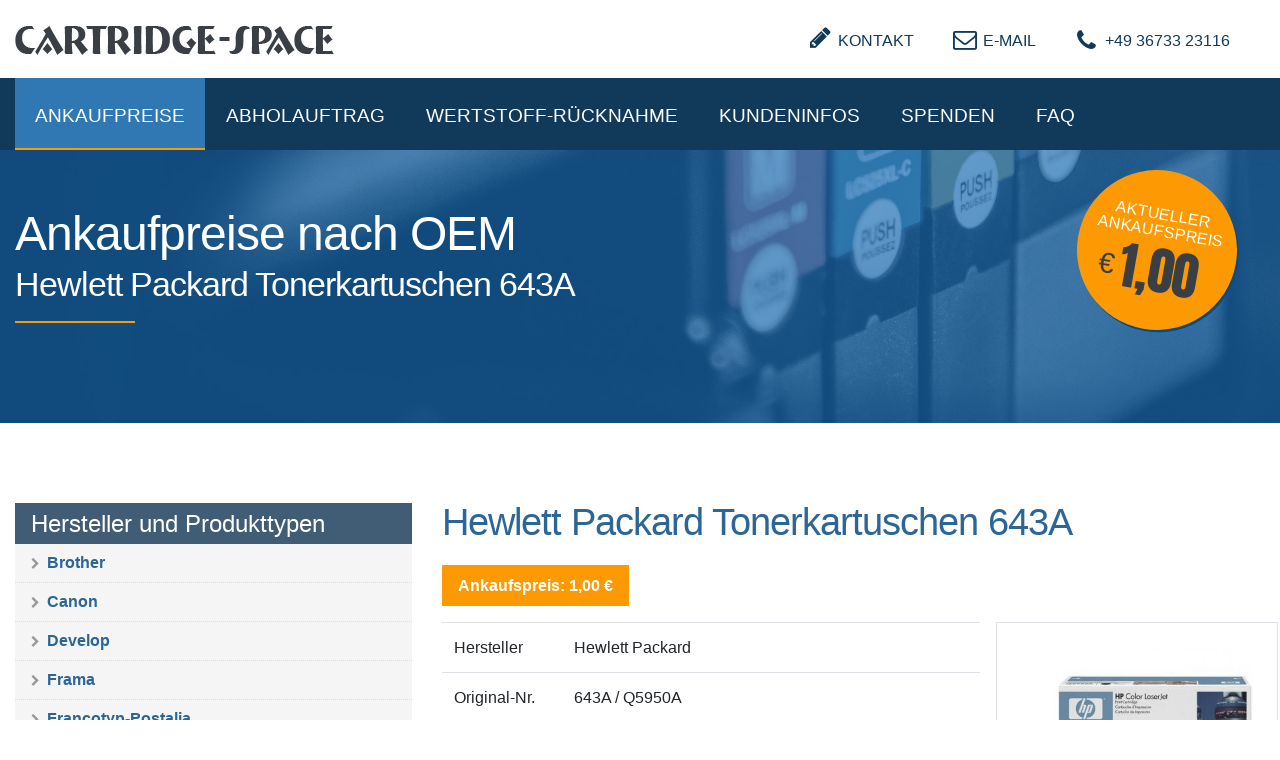

--- FILE ---
content_type: text/html; charset=UTF-8
request_url: https://www.cartridge-space.de/de/ankauf-preise/Hewlett%20Packard/Tonerkartuschen/q5950a.html
body_size: 8114
content:
<!DOCTYPE html>
<html lang="de">
<head>
<meta charset="UTF-8">
<title>Ankauf Hewlett Packard Tonerkartuschen - 643A Q5950A</title>
<base href="https://www.cartridge-space.de/">
<meta name="robots" content="index,follow">
<meta name="description" content="TOP-Ankaufspreise für Tonerkartuschen 643A Q5950A von
Hewlett Packard - Ankauf und Entsorgung von leeren Hewlett Packard Druckerpatronen">
<meta name="keywords" content="">
<meta name="publisher" content="Cartridge Space GmbH">
<meta name="copyright" content="Cartridge Space GmbH">
<meta name="author" content="KRiPPS medien - Internetagentur | Saalfeld">
<!-- ******************************************************** -->
<!-- ***                  KRiPPS medien			          *** -->
<!-- ***           Internetagentur | Saalfeld             *** -->
<!-- ***                  	                              *** -->
<!-- ***                  0151  17819771                  *** -->
<!-- ***       info@kripps.de   |   www.kripps.de         *** -->
<!-- ******************************************************** -->
<script type="text/plain" data-usercentrics="Google Analytics" async src="https://www.googletagmanager.com/gtag/js?id=UA-3397669-1"></script>
<!-- Google tag (gtag.js) -->
<script async src="https://www.googletagmanager.com/gtag/js?id=AW-16552177014"></script>
<script>window.dataLayer=window.dataLayer||[];function gtag(){dataLayer.push(arguments)}gtag('js',new Date());gtag('config','AW-16552177014')</script>
<meta name="viewport" content="width=device-width,initial-scale=1.0">
<link rel="stylesheet" href="assets/css/mmenu.css,columns.css,swipe.min.css,tablesorter.min.css,colorbox...-8a5e7c5b.css"><script src="assets/js/jquery.min.js,mmenu.js,contao-speed-bundle.js-45004f31.js"></script><script src="/system/modules/catalog-manager/assets/awesomplete/awesomplete.min.js"></script><script src="/system/modules/catalog-manager/assets/awesomplete/awesomplete.setup.frontend.js"></script><link href="/system/modules/catalog-manager/assets/awesomplete/awesomplete.css" rel="stylesheet" type="text/css"><script src="/files/kripps_theme/js/popper.min.js"></script>
<script src="/files/kripps_theme/js/bootstrap.min.js"></script>
<script>document.addEventListener("touchstart",function(){},!0)</script>
<!--[if lt IE 9]><script src="assets/html5shiv//html5shiv-printshiv.min.js"></script><![endif]-->
<!-- Matomo -->
<script>var _paq=window._paq=window._paq||[];_paq.push(['trackPageView']);_paq.push(['enableLinkTracking']);(function(){var u="https://analyse.kripps.de/";_paq.push(['setTrackerUrl',u+'matomo.php']);_paq.push(['setSiteId','39']);var d=document,g=d.createElement('script'),s=d.getElementsByTagName('script')[0];g.async=!0;g.src=u+'matomo.js';s.parentNode.insertBefore(g,s)})()</script>
<!-- End Matomo Code -->
<script src="https://cloud.ccm19.de/app.js?apiKey=29651d25bed8e7135192f6ff309272db62b1d24341544d73&amp;domain=693aa655eee295656e0b5d93" referrerpolicy="origin"></script>
</head>
<body id="top" class="mac chrome blink ch131" itemscope itemtype="http://schema.org/WebPage">
<div id="wrapper">
<header id="header">
<div class="inside">
<div class="header-navi style3 fixed-top-off">
<div class="topbar d-none d-md-block position-fixed">
<div class="ce_text contact block">
<ul>
<li><a href="de/kontakt.html"><em class="fa fa-pencil">&nbsp;</em><span class="link">Kontakt</span></a></li>
<li><a href="&#109;&#97;&#105;&#108;&#116;&#111;&#58;&#105;&#x6E;&#102;&#x6F;&#64;&#x63;&#97;&#x72;&#116;&#x72;&#105;&#x64;&#103;&#x65;&#45;&#x73;&#112;&#x61;&#99;&#x65;&#46;&#x64;&#101;"><em class="fa fa-envelope-o">&nbsp;</em><span class="link">E-Mail</span></a></li>
<li><a href="tel:+4903673323116"><em class="fa fa-phone">&nbsp;</em><span class="link">+49 36733 23116</span></a></li>
</ul>
</div>
</div>
<div class="container-xl">
<div class="row">
<div class="col-md-5">
<div class="ce_image logo block">
<figure class="image_container">
<a href="de/" title="Startseite von Cartridge-Space GmbH">
<img class="img-responsive" src="files/content/images/logo/logo_black.png" width="319" height="38" alt="Logo Cartridge-Space GmbH">
</a>
</figure>
</div>
</div>
</div>
</div>
<div class="navi-wrapper">
<div class="container-xl">
<div class="row">
<div class="col-md-12">
<!-- indexer::stop -->
<nav class="mod_navigation mainnavi block">
<a href="de/ankauf-preise/Hewlett%20Packard/Tonerkartuschen/q5950a.html#skipNavigation240" class="invisible">Navigation überspringen</a>
<ul class="level_1">
<li class="submenu trail first"><a href="de/ankauf-toner-tinte/ankaufpreise-tabelle.html" title="Ankaufpreise" class="submenu trail first" aria-haspopup="true">Ankaufpreise</a>
<ul class="level_2">
<li class="sibling first"><a href="de/ankauf-toner-tinte/ankaufpreise-tabelle.html" title="Ankaufspreise für Druckerpatronen und Tonerkartuschen" class="sibling first">Ankaufpreise</a></li>
<li class="trail sibling"><a href="de/ankauf-preise.html" title="Ankauf   -  " class="trail sibling">Ankaufpreise suchen</a></li>
<li class="sibling"><a href="de/ankauf-preise-hersteller.html" title="Ankauf von Tonerkartuschen und Druckerpatronen nach Hersteller" class="sibling">Ankauf nach Hersteller</a></li>
<li class="sibling last"><a href="de/ankauf-druckerpatronen/abholauftrag.html" title="Abholauftrag" class="sibling last">Abholauftrag</a></li>
</ul>
</li>
<li class="submenu"><a href="de/ankauf-druckerpatronen/abholauftrag.html" title="Abholauftrag" class="submenu" aria-haspopup="true">Abholauftrag</a>
<ul class="level_2">
<li class="first"><a href="de/ankauf-druckerpatronen/abholauftrag.html" title="Abholauftrag für Ihre leeren Tonerkartuschen und Tintenpatronen" class="first">Abholauftrag</a></li>
<li><a href="de/sammelboxen/richtig-verpacken.html" title="Leere Toner, Tinten? Tipps für maximale Vergütung">Richtig verpacken</a></li>
<li><a href="de/sammelboxen/so-funktioniert-s.html" title="So funktioniert&apos;s">So funktioniert's</a></li>
<li class="last"><a href="de/sammelboxen/sammelbox-bestellen.html" title="Sammelbox bestellen" class="last">Sammelbox bestellen</a></li>
</ul>
</li>
<li class="submenu"><a href="de/wertstoff-ankauf.html" title="Leere Toner, Tinten? Tipps für maximale Vergütung" class="submenu" aria-haspopup="true">Wertstoff-Rücknahme</a>
<ul class="level_2">
<li class="first"><a href="de/paketlabel-tintenpatronen.html" title="Tintenpatronen entsorgen" class="first">Tintenpatronen</a></li>
<li class="last"><a href="de/ruecknahme-tonerkartuschen.html" title="Tonerkartuschen kostenlos entsorgen" class="last">Tonerkartuschen</a></li>
</ul>
</li>
<li class="submenu"><a href="de/kundeninfos/entsorgungsnachweis.html" title="Recycling Druckerpatronen und Toner" class="submenu" aria-haspopup="true">Kundeninfos</a>
<ul class="level_2">
<li class="first"><a href="de/kundeninfos/entsorgungsnachweis.html" title="Entsorgungsnachweis ElektroG" class="first">Entsorgungsnachweis</a></li>
<li><a href="de/kundeninfos/kompatible-druckerpatronen-entsorgen.html" title="Entsorgungsservice">Entsorgungsservice</a></li>
<li><a href="de/kundeninfos/zertifikate.html" title="Zertifikat EFB + EBA für leere Druckerpatronen">Zertifikate</a></li>
<li><a href="de/kundeninfos/recycling-umweltschutz.html" title="Recycling Druckerpatronen - Umweltschutz">Recycling / Umweltschutz</a></li>
<li><a href="de/kundeninfos/tonerkartuschen-entsorgen.html" title="Tonerkartuschen Entsorgen und dabei Geld verdienen">Tonerkartuschen Entsorgen</a></li>
<li><a href="de/kundeninfos/druckerpatronen-entsorgen.html" title="Druckerpatronen  Entsorgen">Druckerpatronen Entsorgen</a></li>
<li><a href="de/kundeninfos/was-sind-tonerkartuschen.html" title="Was ist eine Tonerkartusche">Was sind Tonerkartuschen?</a></li>
<li><a href="de/kundeninfos/was-sind-tintenpatronen.html" title="Was ist eine Tintenpatrone">Was sind Tintenpatronen</a></li>
<li><a href="de/kundeninfos/tintenpatronen-fuer-frankiermaschinen.html" title="Tintenpatronen für Frankiermaschinen">Tintenpatronen für Frankiermaschinen</a></li>
<li class="last"><a href="de/kundeninfos/tintenpatronen-fuer-produktkennzeichnung.html" title="Tintenpatronen für Produktkennzeichnung | Ankauf &amp; Recycling" class="last">Tintenpatronen für Produktkennzeichnung</a></li>
</ul>
</li>
<li><a href="de/druckerpatronen-spenden.html" title="Kostenloser Abholauftrag">Spenden</a></li>
<li><a href="de/fragen-und-antworten.html" title="Fragen und Antworten">FAQ</a></li>
<li class="d-block d-lg-none last"><a href="de/impressum.html" title="Impressum" class="d-block d-lg-none last">Impressum</a></li>
</ul>
<span id="skipNavigation240" class="invisible"></span>
</nav>
<!-- indexer::continue -->
</div>
</div>
</div>
</div>
<div class="dk_menu">
<a href="#mmenu" class="dk_mobilmenu"><span><i class="fa fa-bars"></i></span></a>
</div>
</div>
<!-- indexer::stop -->
<nav class="mod_mmenu" id="mmenu">
<ul class="level_1">
<li class="submenu trail first"><a href="de/ankauf-toner-tinte/ankaufpreise-tabelle.html" title="Ankaufpreise" class="submenu trail first" aria-haspopup="true">Ankaufpreise</a>
<ul class="level_2">
<li class="sibling first"><a href="de/ankauf-toner-tinte/ankaufpreise-tabelle.html" title="Ankaufspreise für Druckerpatronen und Tonerkartuschen" class="sibling first">Ankaufpreise</a></li>
<li class="trail sibling"><a href="de/ankauf-preise.html" title="Ankauf   -  " class="trail sibling">Ankaufpreise suchen</a></li>
<li class="submenu sibling"><a href="de/ankauf-preise-hersteller.html" title="Ankauf von Tonerkartuschen und Druckerpatronen nach Hersteller" class="submenu sibling" aria-haspopup="true">Ankauf nach Hersteller</a>
<ul class="level_3">
<li class="first"><a href="de/ankauf-preise/brother.html" title="Ankaufspreise  Druckerpatronen" class="first">Brother</a></li>
<li><a href="de/ankauf-preise/canon.html" title="Ankaufspreise  Druckerpatronen">Canon</a></li>
<li><a href="de/ankauf-preise/epson.html" title="Ankaufspreise  Druckerpatronen">Epson</a></li>
<li><a href="de/ankauf-preise/dell.html" title="Ankaufspreise  Druckerpatronen">Dell</a></li>
<li><a href="de/ankauf-preise-hersteller/develop.html" title="Ankaufspreise  Druckerpatronen">Develop</a></li>
<li><a href="de/ankauf-preise/frama.html" title="Ankaufspreise  Druckerpatronen">Frama</a></li>
<li><a href="de/ankauf-preise/francotyp.html" title="Ankaufspreise  Druckerpatronen">Francotyp</a></li>
<li><a href="de/ankauf-preise/hewlett-packard.html" title="Ankaufspreise  Druckerpatronen">Hewlett Packard</a></li>
<li><a href="de/ankauf-preise/intimus.html" title="Ankaufspreise  Druckerpatronen">Intimus</a></li>
<li><a href="de/ankauf-preise-hersteller/katun.html" title="Ankaufspreise  Druckerpatronen">Katun</a></li>
<li><a href="de/ankauf-preise/kyocera.html" title="Ankaufspreise  Druckerpatronen">Kyocera</a></li>
<li><a href="de/ankauf-preise/konica-minolta.html" title="Ankaufspreise  Druckerpatronen">Konica Minolta</a></li>
<li><a href="de/ankauf-preise/lexmark.html" title="Ankaufspreise  Druckerpatronen">Lexmark</a></li>
<li><a href="de/ankauf-preise/neopost.html" title="Ankaufspreise  Druckerpatronen">Neopost</a></li>
<li><a href="de/ankauf-preise/oki.html" title="Ankaufspreise  Druckerpatronen">OKI</a></li>
<li><a href="de/ankauf-preise-hersteller/olivetti.html" title="Ankaufspreise  Druckerpatronen">Olivetti</a></li>
<li><a href="de/ankauf-preise/pitney-bowes.html" title="Ankaufspreise  Druckerpatronen">Pitney Bowes</a></li>
<li><a href="de/ankauf-preise-hersteller/quadient.html" title="Ankaufspreise  Druckerpatronen">Quadient</a></li>
<li><a href="de/ankauf-preise/ricoh.html" title="Ankaufspreise  Druckerpatronen">Ricoh</a></li>
<li><a href="de/ankauf-preise/samsung.html" title="Ankaufspreise  Druckerpatronen">Samsung</a></li>
<li><a href="de/ankauf-preise/sharp.html" title="Ankaufspreise  Druckerpatronen">Sharp</a></li>
<li><a href="de/ankauf-preise/toshiba.html" title="Ankaufspreise  Druckerpatronen">Toshiba</a></li>
<li><a href="de/ankauf-preise-hersteller/utax.html" title="Ankaufspreise  Druckerpatronen">Utax</a></li>
<li class="last"><a href="de/ankauf-preise/xerox.html" title="Ankaufspreise  Druckerpatronen" class="last">Xerox</a></li>
</ul>
</li>
<li class="sibling last"><a href="de/ankauf-druckerpatronen/abholauftrag.html" title="Abholauftrag" class="sibling last">Abholauftrag</a></li>
</ul>
</li>
<li class="submenu"><a href="de/ankauf-druckerpatronen/abholauftrag.html" title="Abholauftrag" class="submenu" aria-haspopup="true">Abholauftrag</a>
<ul class="level_2">
<li class="first"><a href="de/ankauf-druckerpatronen/abholauftrag.html" title="Abholauftrag für Ihre leeren Tonerkartuschen und Tintenpatronen" class="first">Abholauftrag</a></li>
<li><a href="de/sammelboxen/richtig-verpacken.html" title="Leere Toner, Tinten? Tipps für maximale Vergütung">Richtig verpacken</a></li>
<li><a href="de/sammelboxen/so-funktioniert-s.html" title="So funktioniert&apos;s">So funktioniert's</a></li>
<li class="last"><a href="de/sammelboxen/sammelbox-bestellen.html" title="Sammelbox bestellen" class="last">Sammelbox bestellen</a></li>
</ul>
</li>
<li class="submenu"><a href="de/wertstoff-ankauf.html" title="Leere Toner, Tinten? Tipps für maximale Vergütung" class="submenu" aria-haspopup="true">Wertstoff-Rücknahme</a>
<ul class="level_2">
<li class="first"><a href="de/paketlabel-tintenpatronen.html" title="Tintenpatronen entsorgen" class="first">Tintenpatronen</a></li>
<li class="last"><a href="de/ruecknahme-tonerkartuschen.html" title="Tonerkartuschen kostenlos entsorgen" class="last">Tonerkartuschen</a></li>
</ul>
</li>
<li class="submenu"><a href="de/kundeninfos/entsorgungsnachweis.html" title="Recycling Druckerpatronen und Toner" class="submenu" aria-haspopup="true">Kundeninfos</a>
<ul class="level_2">
<li class="first"><a href="de/kundeninfos/entsorgungsnachweis.html" title="Entsorgungsnachweis ElektroG" class="first">Entsorgungsnachweis</a></li>
<li><a href="de/kundeninfos/kompatible-druckerpatronen-entsorgen.html" title="Entsorgungsservice">Entsorgungsservice</a></li>
<li><a href="de/kundeninfos/zertifikate.html" title="Zertifikat EFB + EBA für leere Druckerpatronen">Zertifikate</a></li>
<li><a href="de/kundeninfos/recycling-umweltschutz.html" title="Recycling Druckerpatronen - Umweltschutz">Recycling / Umweltschutz</a></li>
<li><a href="de/kundeninfos/tonerkartuschen-entsorgen.html" title="Tonerkartuschen Entsorgen und dabei Geld verdienen">Tonerkartuschen Entsorgen</a></li>
<li><a href="de/kundeninfos/druckerpatronen-entsorgen.html" title="Druckerpatronen  Entsorgen">Druckerpatronen Entsorgen</a></li>
<li><a href="de/kundeninfos/was-sind-tonerkartuschen.html" title="Was ist eine Tonerkartusche">Was sind Tonerkartuschen?</a></li>
<li><a href="de/kundeninfos/was-sind-tintenpatronen.html" title="Was ist eine Tintenpatrone">Was sind Tintenpatronen</a></li>
<li><a href="de/kundeninfos/tintenpatronen-fuer-frankiermaschinen.html" title="Tintenpatronen für Frankiermaschinen">Tintenpatronen für Frankiermaschinen</a></li>
<li class="submenu last"><a href="de/kundeninfos/tintenpatronen-fuer-produktkennzeichnung.html" title="Tintenpatronen für Produktkennzeichnung | Ankauf &amp; Recycling" class="submenu last" aria-haspopup="true">Tintenpatronen für Produktkennzeichnung</a>
<ul class="level_3">
<li class="first"><a href="de/kundeninfos/tintenpatronen-fuer-produktkennzeichnung/bell-mark.html" title=" - Ankauf leerer Tintenpatronen für Produktkennzeichnung" class="first">Bell Mark</a></li>
<li><a href="de/kundeninfos/tintenpatronen-fuer-produktkennzeichnung/bowa.html" title=" - Ankauf leerer Tintenpatronen für Produktkennzeichnung">Bowa</a></li>
<li><a href="de/kundeninfos/tintenpatronen-fuer-produktkennzeichnung/brunner.html" title=" - Ankauf leerer Tintenpatronen für Produktkennzeichnung">Brunner</a></li>
<li><a href="de/kundeninfos/tintenpatronen-fuer-produktkennzeichnung/diagraph.html" title=" - Ankauf leerer Tintenpatronen für Produktkennzeichnung">Diagraph</a></li>
<li><a href="de/kundeninfos/tintenpatronen-fuer-produktkennzeichnung/domino.html" title=" - Ankauf leerer Tintenpatronen für Produktkennzeichnung">Domino</a></li>
<li><a href="de/kundeninfos/tintenpatronen-fuer-produktkennzeichnung/edding.html" title=" - Ankauf leerer Tintenpatronen für Produktkennzeichnung">Edding</a></li>
<li><a href="de/kundeninfos/tintenpatronen-fuer-produktkennzeichnung/general.html" title=" - Ankauf leerer Tintenpatronen für Produktkennzeichnung">General</a></li>
<li><a href="de/kundeninfos/tintenpatronen-fuer-produktkennzeichnung/hessing.html" title=" - Ankauf leerer Tintenpatronen für Produktkennzeichnung">Hessing</a></li>
<li><a href="de/kundeninfos/tintenpatronen-fuer-produktkennzeichnung/hsajet.html" title=" - Ankauf leerer Tintenpatronen für Produktkennzeichnung">HSAJET</a></li>
<li><a href="de/kundeninfos/tintenpatronen-fuer-produktkennzeichnung/kao-collins-inc.html" title=" - Ankauf leerer Tintenpatronen für Produktkennzeichnung">Kao Collins inc</a></li>
<li><a href="de/kundeninfos/tintenpatronen-fuer-produktkennzeichnung/kmjet.html" title=" - Ankauf leerer Tintenpatronen für Produktkennzeichnung">KMJET</a></li>
<li><a href="de/kundeninfos/tintenpatronen-fuer-produktkennzeichnung/markoprint.html" title=" - Ankauf leerer Tintenpatronen für Produktkennzeichnung">Markoprint</a></li>
<li><a href="de/kundeninfos/tintenpatronen-fuer-produktkennzeichnung/neocode.html" title=" - Ankauf leerer Tintenpatronen für Produktkennzeichnung">NeoCode</a></li>
<li><a href="de/kundeninfos/tintenpatronen-fuer-produktkennzeichnung/rea-jet.html" title=" - Ankauf leerer Tintenpatronen für Produktkennzeichnung">REA JET</a></li>
<li><a href="de/kundeninfos/tintenpatronen-fuer-produktkennzeichnung/reiner.html" title=" - Ankauf leerer Tintenpatronen für Produktkennzeichnung">Reiner</a></li>
<li><a href="de/kundeninfos/tintenpatronen-fuer-produktkennzeichnung/tritron.html" title=" - Ankauf leerer Tintenpatronen für Produktkennzeichnung">TRITRON</a></li>
<li><a href="de/kundeninfos/tintenpatronen-fuer-produktkennzeichnung/wipotec.html" title=" - Ankauf leerer Tintenpatronen für Produktkennzeichnung">Wipotec</a></li>
<li><a href="de/kundeninfos/tintenpatronen-fuer-produktkennzeichnung/wolke_videojet.html" title=" - Ankauf leerer Tintenpatronen für Produktkennzeichnung">Wolke / Videojet</a></li>
<li class="last"><a href="de/kundeninfos/tintenpatronen-fuer-produktkennzeichnung/zaro.html" title=" - Ankauf leerer Tintenpatronen für Produktkennzeichnung" class="last">Zaro</a></li>
</ul>
</li>
</ul>
</li>
<li><a href="de/druckerpatronen-spenden.html" title="Kostenloser Abholauftrag">Spenden</a></li>
<li><a href="de/fragen-und-antworten.html" title="Fragen und Antworten">FAQ</a></li>
<li class="d-block d-lg-none last"><a href="de/impressum.html" title="Impressum" class="d-block d-lg-none last">Impressum</a></li>
</ul>
</nav>
<!-- indexer::continue -->
<article class="mod_article bg-tinte article-bg-img-1 block" id="article-801">
<div class="container-xl">
<div class="ce_bs_gridStart row">
<div class="col-sm-12 col-md-12 col-lg-8">
<!-- Button -->
<div class="lead style1 border-0 bg-transparent left p-0 mtop60 ">
<div class="text-wrapper max800 ml-0">
<h1 class="wow fadeInUp text-center text-lg-left text-white left" data-wow-delay="200ms">
Ankaufpreise nach OEM											<span class="subheadline wow fadeInUp" data-wow-delay="200ms">Hewlett Packard Tonerkartuschen 643A</span>
</h1>
<div class="text wow fadeInUp text-center text-lg-left text-white" data-wow-delay="400ms"><div class="d-block d-lg-none"><strong>Aktueller Ankaufpreis: € 1,00</strong></div></div>
</div>
</div>    </div>
<div class="ce_bs_gridSeparator col-sm-12 col-md-12 col-lg-4">
<div class="price d-none d-lg-block">
<div class="inner">
<span class="price_title">Aktueller Ankaufspreis</span>
<div class="d-flex justify-content-center">
<span class="price_currency">€</span>
<span class="price_amount">1,00</span>
</div>
</div>
</div>    </div>
</div>
</div>
</article>
</div>
</header>
<div id="container">
<main id="main">
<div class="inside">
<article class="mod_article space80 block" id="article-737">
<div class="container-xl">
<div class="ce_bs_gridStart row">
<div class="col-sm-12 col-md-4 sidebar left col-lg-5 col-xl-4">
<!-- indexer::stop -->
<div class="mod_catalogTaxonomyTree bg-light block">
<span>Hersteller und Produkttypen</span>
<ul>
<li class="taxonomy_item">
<a href="de/ankauf-preise/Brother.html">Brother</a>
</li>
<li class="taxonomy_item">
<a href="de/ankauf-preise/Canon.html">Canon</a>
</li>
<li class="taxonomy_item">
<a href="de/ankauf-preise/Develop.html">Develop</a>
</li>
<li class="taxonomy_item">
<a href="de/ankauf-preise/Frama.html">Frama</a>
</li>
<li class="taxonomy_item">
<a href="de/ankauf-preise/Francotyp-Postalia.html">Francotyp-Postalia</a>
</li>
<li class="taxonomy_item active trail">
<a href="de/ankauf-preise/Hewlett%20Packard.html">Hewlett Packard</a><ul>
<li class="taxonomy_item">
<a href="de/ankauf-preise/Hewlett%20Packard/Tintenpatronen.html">Tintenpatronen</a>
</li>
<li class="taxonomy_item active">
<a href="de/ankauf-preise/Hewlett%20Packard/Tonerkartuschen.html">Tonerkartuschen</a>                           </li>
<li class="taxonomy_item">
<a href="de/ankauf-preise/Hewlett%20Packard/Trommeleinheiten.html">Trommeleinheiten</a>
</li>
</ul>                           </li>
<li class="taxonomy_item">
<a href="de/ankauf-preise/Konica.html">Konica</a>
</li>
<li class="taxonomy_item">
<a href="de/ankauf-preise/Konica%20Minolta.html">Konica Minolta</a>
</li>
<li class="taxonomy_item">
<a href="de/ankauf-preise/Kyocera.html">Kyocera</a>
</li>
<li class="taxonomy_item">
<a href="de/ankauf-preise/Lexmark.html">Lexmark</a>
</li>
<li class="taxonomy_item">
<a href="de/ankauf-preise/Neopost/Quadient.html">Neopost/Quadient</a>
</li>
<li class="taxonomy_item">
<a href="de/ankauf-preise/OKI.html">OKI</a>
</li>
<li class="taxonomy_item">
<a href="de/ankauf-preise/Olivetti.html">Olivetti</a>
</li>
<li class="taxonomy_item">
<a href="de/ankauf-preise/Pitney%20Bowes.html">Pitney Bowes</a>
</li>
<li class="taxonomy_item">
<a href="de/ankauf-preise/Ricoh.html">Ricoh</a>
</li>
<li class="taxonomy_item">
<a href="de/ankauf-preise/Samsung.html">Samsung</a>
</li>
<li class="taxonomy_item">
<a href="de/ankauf-preise/Sharp.html">Sharp</a>
</li>
<li class="taxonomy_item">
<a href="de/ankauf-preise/Toshiba.html">Toshiba</a>
</li>
<li class="taxonomy_item">
<a href="de/ankauf-preise/Xerox.html">Xerox</a>
</li>
</ul>
</div>
<!-- indexer::continue -->
</div>
<div class="ce_bs_gridSeparator col-sm-12 col-md-8 col-lg-7 col-xl-8">
<div class="mod_catalogUniversalView mbot40 block">
<div class="ctlg_master block">
<h2>Hewlett Packard Tonerkartuschen 643A</h2>
<span class="d-inline-block mb-3 px-3 py-2 bg-secondary text-white"><strong>Ankaufspreis: 1,00 €</strong></span>
<!-- start
*
* The code below should not be used. You can replace it with your own code. Just follow the instruction:
*
* All catalog values are located in the "$this" Variable. Access individual values ​​with the arrow operator.
* For Example:
* Output simple string: $this->yourFieldname
* Format numbers: number_format( $this->yourFieldname, 2, ',', '.' ) €
* Output joins: $this->tablenameYourFieldname
* Output array: implode ( ', ', $this->yourFieldname )
* Output associative array: implode( ', ', array_map( function( $arrValue ) { return $arrValue['title'] }, $this->yourFieldname ) )
*
-->
<div class="row">
<div class="col-lg-8">
<table class="table">
<tr>
<td class="tb_entity">Hersteller</td>
<td class="tb_value">Hewlett Packard</td>
</tr>
<tr>
<td class="tb_entity">Original-Nr.</td>
<td class="tb_value">643A / Q5950A</td>
</tr>
<tr>
<td class="tb_entity">Produktart</td>
<td class="tb_value">Tonerkartuschen</td>
</tr>
<tr>
<td class="tb_entity">Kapazität</td>
<td class="tb_value">11000 Seiten</td>
</tr>
<tr>
<td class="tb_entity">Farbe</td>
<td class="tb_value">schwarz</td>
</tr>
<tr>
<td class="tb_entity">Warengruppe</td>
<td class="tb_value">Bürobedarf / Druckerzubehör / Verbrauchsmaterial / Toner / Toner-Kartuschen</td>
</tr>
<tr>
<td class="tb_entity">Bezeichnung</td>
<td class="tb_value">Hewlett Packard Toner-Kartusche schwarz 11000 Seiten (Q5950A, 643A)</td>
</tr>
<tr>
<td colspan="2" class="tb_value">
<strong>Kompatible DruckerDrucker</strong>
<ul class="mt-2 clean column-sm-2 column-xl-2">
<li> COLOR LASERJET 4700 DN</li>
<li> COLOR LASERJET 4700 DTN</li>
<li> COLOR LASERJET 4700 N</li>
<li> COLOR LASERJET 4700 PH PLUS</li>
<li>COLOR LASERJET 4700</li>
</ul>
</td>
</tr>
</table>
</div>
<div class="col-lg-4">
<div class="ce_gallery">
<div class="style2 row">
<div class="img-responsive col-12">
<figure class="image_container border p-4">
<a href="files/content/images/product_images/517336_1.jpg" data-lightbox="lb3706" title="Hewlett Packard Tonerkartuschen 643A" class="cboxElement">
<img class="img-responsive" src="files/content/images/product_images/517336_1.jpg" width="750" height="500" alt="Tonerkartuschen 643A">
<div class="layer">
<div class="layer-outside">
<div class="layer-inside">
<div class="caption">
<i class="fa fa-plus-circle"></i>
</div>
</div>
</div>
</div>
</a>
</figure>
</div>
<div class="img-responsive col-6">
<figure class="image_container border p-4">
<a href="files/content/images/product_images/517336_2.jpg" data-lightbox="lb3706" title="Hewlett Packard Tonerkartuschen 643A" class="cboxElement">
<img class="img-responsive" src="files/content/images/product_images/517336_2.jpg" width="750" height="500" alt="Tonerkartuschen 643A">
<div class="layer">
<div class="layer-outside">
<div class="layer-inside">
<div class="caption">
<i class="fa fa-plus-circle"></i>
</div>
</div>
</div>
</div>
</a>
</figure>
</div>
<div class="img-responsive col-6">
<figure class="image_container border p-4">
<a href="files/content/images/product_images/517336_3.jpg" data-lightbox="lb3706" title="Hewlett Packard Tonerkartuschen 643A" class="cboxElement">
<img class="img-responsive" src="files/content/images/product_images/517336_3.jpg" width="750" height="500" alt="Tonerkartuschen 643A">
<div class="layer">
<div class="layer-outside">
<div class="layer-inside">
<div class="caption">
<i class="fa fa-plus-circle"></i>
</div>
</div>
</div>
</div>
</a>
</figure>
</div>
</div>
</div>
</div>
</div>
<!-- end -->
<a class="btn btn-info" href="de/ankauf-preise.html">Zurück</a>
</div>
</div>
<div class="ce_bs_gridStart row">
<div class="col-sm-12 col-md-12 col-lg-8">
<div class="ce_text block">
<h3>Ankauf leere Hewlett Packard Tonerkartuschen 643A</h3>
<p><strong>Derzeit kaufen wir Ihre leeren Hewlett Packard Tonerkartuschen 643A zu einem Preis von 1,00 € an.</strong></p>
<p>Im Ankauf werden nur originale und nicht beschädigte Artikel vergütet. Die Ankaufspreise für leere Tonerkartuschen, auch der 643A, richten sich immer nach der jeweiligen Marktsituation und werden von uns monatlich angepasst.</p>
<p>Um auch bei Ihrer Vergütung den vollen Ankaufspreis von 1,00 € zu erhalten, achten Sie bitte darauf, dass Ihre leeren Tonerkartuschen ordnungsgemäß und transportsicher verpackt sind.</p>
</div>
<div class="ce_text block">
<h3>Entsorgung</h3>
<p>Nicht vergütbare Tonerkartuschen werden bei uns nach dem ElektroG2-Gesetz entsorgt. Die Entsorgung findet über unsere stoffliche Verwertung statt und entspricht somit den gesetzlichen Vorgaben.<br>Die Rücknahme und Verwertung von leeren Tonerkartuschen darf vom Gesetzgeber her <strong>nur</strong> von einer zertifizierten Erstbehandlungsanlage durchgeführt werden. Die Cartridge-Space GmbH hat sich aus diesem Grund 2017 als Erstbehandlungsanlage <a title="Zertifikat Erstbehandlungsanlage Toner" href="de/kundeninfos/zertifikate.html">zertifizieren</a> lassen und Sie erhalten zudem einen <a title="Nachweis - Entsorgung leere Tonerkartuschen" href="de/kundeninfos/entsorgungsnachweis.html">Nachweis</a> über die gesetzeskonforme Entsorgung.</p>
</div>
</div>
<div class="ce_bs_gridSeparator col-sm-12 col-md-12 col-lg-4">
<div class="button text-left mt-0 mbot20 " data-wow-delay="400ms">
<a class="btn btn-primary  w-100 mt-0" href="de/ankauf-preise.html" target="_self">
Ankaufpreise ansehen							<span data-fa-icon="&#xf0a9;" class="ml-1"></span>
</a>
</div>
<div class="button text-left mt-0 mbot20 " data-wow-delay="400ms">
<a class="btn btn-primary  w-100 mt-0" href="de/ankauf-preise.html" target="_self">
Richtig verpacken							<span data-fa-icon="&#xf0a9;" class="ml-1"></span>
</a>
</div>
<div class="button text-left mt-0 mbot20 " data-wow-delay="400ms">
<a class="btn btn-primary  w-100 mt-0" href="de/agbs.html" target="_self">
AGBs anzeigen							<span data-fa-icon="&#xf0a9;" class="ml-1"></span>
</a>
</div>
</div>
</div>
</div>
</div>
</div>
</article>              </div>
</main>
</div>
<footer id="footer">
<div class="inside">
<div class="footercontainer">
<div class="container">
<div class="mod_article footer block" id="article-617">
<div class="scrolltop opacity0"> <a href="de/ankauf-preise/Hewlett%20Packard/Tonerkartuschen/q5950a.html#top"> </a> </div><div class="ce_bs_gridStart row">
<div class="col-sm-12 col-md-6 col-lg-3">
<section class="box-wrapper ce_rsce_addresscard-st1 block">
<div class="row ">
<!-- Checken, ob Mail Adresse selber oder ein definierter Begriff angezeigt werden soll -->
<div class="col-sm-12 col-md-12 col-lg-12 mb-4">
<div class="card address style1 h-100  light-text border-0 bg-transparent " data-wow-delay="0ms">
<div class="card-body p-0">
<h3 class="card-title">Cartridge-Space GmbH</h3>
<ul class="contact">
<li class="address">
Am Bleichanger 1<br>
07338 Kaulsdorf
</li>
</ul>
<ul class="contact">
<li class="phone">+49 (0) 36733 23116</li>
<li class="fax">+49 (0) 36733 23118</li>
<li class="email"><a href='mailto:info@cartridge-space.de'>E-Mail</a></li>
</ul>
</div>
</div>
</div>
<!-- 5-columns-option -->
</div>
</section>
</div>
<div class="ce_bs_gridSeparator col-sm-12 col-md-6 col-lg-3">
<!-- indexer::stop -->
<nav class="mod_customnav footernavi block">
<span>Toner- und Trommelankauf</span>
<a href="de/ankauf-preise/Hewlett%20Packard/Tonerkartuschen/q5950a.html#skipNavigation239" class="invisible">Navigation überspringen</a>
<ul class="level_1">
<li class="first"><a href="de/ankauf-toner-tinte/ankaufpreise-tabelle.html" title="Ankaufspreise für Druckerpatronen und Tonerkartuschen" class="first">Ankaufpreise</a></li>
<li class="trail"><a href="de/ankauf-preise.html" title="Ankauf   -  " class="trail">Ankaufpreise suchen</a></li>
<li class="last"><a href="de/ankauf-preise-hersteller.html" title="Ankauf von Tonerkartuschen und Druckerpatronen nach Hersteller" class="last">Ankauf nach Hersteller</a></li>
</ul>
<span id="skipNavigation239" class="invisible"></span>
</nav>
<!-- indexer::continue -->
<!-- indexer::stop -->
<nav class="mod_customnav footernavi block">
<span>Sammelboxen</span>
<a href="de/ankauf-preise/Hewlett%20Packard/Tonerkartuschen/q5950a.html#skipNavigation348" class="invisible">Navigation überspringen</a>
<ul class="level_1">
<li class="first"><a href="de/sammelboxen/sammelbox-bestellen.html" title="Sammelbox bestellen" class="first">Sammelbox bestellen</a></li>
<li><a href="de/sammelboxen/so-funktioniert-s.html" title="So funktioniert&apos;s">So funktioniert's</a></li>
<li class="last"><a href="de/sammelboxen/richtig-verpacken.html" title="Leere Toner, Tinten? Tipps für maximale Vergütung" class="last">Richtig verpacken</a></li>
</ul>
<span id="skipNavigation348" class="invisible"></span>
</nav>
<!-- indexer::continue -->
</div>
<div class="ce_bs_gridSeparator col-sm-12 col-md-6 col-lg-3">
<!-- indexer::stop -->
<nav class="mod_customnav footernavi block">
<span>Kundeniformationen</span>
<a href="de/ankauf-preise/Hewlett%20Packard/Tonerkartuschen/q5950a.html#skipNavigation349" class="invisible">Navigation überspringen</a>
<ul class="level_1">
<li class="first"><a href="de/kundeninfos/entsorgungsnachweis.html" title="Entsorgungsnachweis ElektroG" class="first">Entsorgungsnachweis</a></li>
<li><a href="de/kundeninfos/zertifikate.html" title="Zertifikat EFB + EBA für leere Druckerpatronen">Zertifikate</a></li>
<li><a href="de/kundeninfos/recycling-umweltschutz.html" title="Recycling Druckerpatronen - Umweltschutz">Recycling / Umweltschutz</a></li>
<li><a href="de/kundeninfos/tonerkartuschen-entsorgen.html" title="Tonerkartuschen Entsorgen und dabei Geld verdienen">Tonerkartuschen Entsorgen</a></li>
<li class="last"><a href="de/kundeninfos/druckerpatronen-entsorgen.html" title="Druckerpatronen  Entsorgen" class="last">Druckerpatronen Entsorgen</a></li>
</ul>
<span id="skipNavigation349" class="invisible"></span>
</nav>
<!-- indexer::continue -->
</div>
<div class="ce_bs_gridSeparator col-sm-12 col-md-6 col-lg-3">
<!-- indexer::stop -->
<nav class="mod_customnav footernavi metanavi block">
<span>Kontakt & Rechtliches</span>
<a href="de/ankauf-preise/Hewlett%20Packard/Tonerkartuschen/q5950a.html#skipNavigation214" class="invisible">Navigation überspringen</a>
<ul class="level_1">
<li class="first"><a href="de/kontakt.html" title="Kontakt" class="first">Kontakt</a></li>
<li class="no-banner"><a href="de/impressum.html" title="Impressum" class="no-banner">Impressum</a></li>
<li class="no-banner"><a href="de/datenschutzerklaerung.html" title="Datenschutzerklärung" class="no-banner">Datenschutzerklärung</a></li>
<li class="no-banner"><a href="de/agbs.html" title="AGBs" class="no-banner">AGBs</a></li>
<li class="no-banner last"><a href="de/sitemap.html" title="Sitemap / Seitenübersicht" class="no-banner last">Sitemap</a></li>
</ul>
<span id="skipNavigation214" class="invisible"></span>
</nav>
<!-- indexer::continue -->
</div>
</div>
</div>
</div>
</div>
<div class="footerbar">
<div class="container">
<div class="mod_article block" id="article-618">
<div class="ce_bs_gridStart row">
<div class="col-sm-12 col-md-6">
<div class="ce_text copyright text-left block">
<p>©&nbsp;Cartridge-Space GmbH 2026</p>
</div>
</div>
<div class="ce_bs_gridSeparator col-sm-12 col-md-6">
<div class="ce_bs_gridStart row">
<div class="col-sm-12 col-md-6">
<small class="d-block text-right pt-2">Mit freundlicher Unterstützung von:</small>    </div>
<div class="ce_bs_gridSeparator col-sm-12 col-md-6">
<div class="ce_hyperlink mt-1 mb-1 float-left block">
<figure class="image_container">
<a href="https://www.kripps.de" title="KRiPPS medien | Internetagentur  Saalfeld" class="hyperlink_img" target="_blank" rel="noreferrer noopener">        <div id="image-wrapper-374005115" class="image-wrapper">
<div class="image-aspect-ratio">
<img src="[data-uri]" data-wrapper="#image-wrapper-374005115" data-wrapper-style="#image-wrapper-374005115:not(.loaded){max-width:128px;max-height:35px}#image-wrapper-374005115:not(.loaded) .image-aspect-ratio{padding-bottom:27.34%}" class="image lazy-img" data-src="https://www.cartridge-space.de/assets/images/3/Kripps_Medien_Logo-ac9b55a5.png" width="128" height="35" alt="" itemprop="image">
<noscript>
<img src="assets/images/3/Kripps_Medien_Logo-ac9b55a5.png" width="128" height="35" alt="" itemprop="image">
</noscript>
</div>
</div>
</a>
</figure>
</div>
<div class="ce_hyperlink pl-xl-4 mt-1 mb-1 float-left block">
<figure class="image_container">
<a href="https://www.tulix.de" title="tulix - arts & engineering" class="hyperlink_img" target="_blank" rel="noreferrer noopener">        <div id="image-wrapper-1947069210" class="image-wrapper">
<div class="image-aspect-ratio">
<img src="[data-uri]" data-wrapper="#image-wrapper-1947069210" data-wrapper-style="#image-wrapper-1947069210:not(.loaded){max-width:91px;max-height:35px}#image-wrapper-1947069210:not(.loaded) .image-aspect-ratio{padding-bottom:38.46%}" class="image lazy-img" data-src="https://www.cartridge-space.de/assets/images/c/logo_tulix_white-970df054.png" width="91" height="35" alt="" itemprop="image">
<noscript>
<img src="assets/images/c/logo_tulix_white-970df054.png" width="91" height="35" alt="" itemprop="image">
</noscript>
</div>
</div>
</a>
</figure>
</div>
</div>
</div>
</div>
</div>
</div>
</div>
</div>            </div>
</footer>
</div>
<script src="assets/swipe//js/swipe.min.js"></script>
<script>(function($){$(document).ready(function(){$('.ce_sliderStart').each(function(i,cte){var s=$('.content-slider',cte)[0],c=s.getAttribute('data-config').split(',');new Swipe(s,{'auto':parseInt(c[0]),'speed':parseInt(c[1]),'startSlide':parseInt(c[2]),'continuous':parseInt(c[3]),'menu':$('.slider-control',cte)[0]})})})})(jQuery)</script>
<script src="assets/tablesorter/js/tablesorter.min.js?v=2.31.3.1"></script>
<script>jQuery(function($){$('.ce_table .sortable').each(function(i,table){var attr=$(table).attr('data-sort-default'),opts={},s;if(attr){s=attr.split('|');opts={sortList:[[s[0],s[1]=='desc'|0]]}}
$(table).tablesorter(opts)})})</script>
<script src="assets/jquery-ui/js/jquery-ui.min.js"></script>
<script>(function($){$(document).ready(function(){$(document).accordion({heightStyle:'content',header:'div.toggler',collapsible:!0,active:!1,create:function(event,ui){ui.header.addClass('active');$('div.toggler').attr('tabindex',0)},activate:function(event,ui){ui.newHeader.addClass('active');ui.oldHeader.removeClass('active');$('div.toggler').attr('tabindex',0)}})})})(jQuery)</script>
<script src="assets/colorbox/js/colorbox.min.js"></script>
<script>jQuery(function($){$('a[data-lightbox]').map(function(){$(this).colorbox({loop:!1,rel:$(this).attr('data-lightbox'),maxWidth:'95%',maxHeight:'95%',current:'Bild {current} von {total}'})})})</script>
<script>document.addEventListener("DOMContentLoaded",function(){const menu=document.querySelector('#mmenu');if(null!==menu&&0===menu.querySelectorAll('li.active').length){const trails=menu.querySelectorAll('li.trail');if(0<trails.length){trails.item(trails.length-1).classList.add('active')}}
new Mmenu('#mmenu',{"navbar":{"title":"Men\u00fc"},"extensions":["position-front","theme-dark"],"slidingSubmenus":!1,"onClick":{"close":!0}},{"classNames":{"selected":"active"}})})</script>
<script>$(function(){$('div.scrolltop').click(function(){$('html, body').animate({scrollTop:'0px'},1000);return!1});var scrollbutton=$(".scrolltop");var mainnavi=$(".header-navi");var dkmenu=$(".dk_menu");$(window).scroll(function(){var scroll=$(window).scrollTop();if(scroll>=500){scrollbutton.removeClass('opacity0').addClass("opacity100")}else{scrollbutton.removeClass("opacity100").addClass('opacity0')}
if(scroll>=90){mainnavi.removeClass('fixed-top-off').addClass("fixed-top-on");dkmenu.removeClass('fixed-top-off').addClass("fixed-top-on")}else{mainnavi.removeClass("fixed-top-on").addClass('fixed-top-off');dkmenu.removeClass("fixed-top-on").addClass('fixed-top-off')}});$('.more-button').click(function(){var myEm=$(this).attr('data-id');$('.more-button[data-id = '+myEm+']').toggleClass('open');$('.more-infos[data-id = '+myEm+']').slideToggle("slow").toggleClass('open')});$('[data-toggle="popover"]').popover();$('a[href*="#"]').on('click',function(e){e.preventDefault();var target=this.hash;var $target=$(target);$('html, body').stop().animate({'scrollTop':$target.offset().top},900,'swing',function(){window.location.hash=target})})})</script>
<script src="files/kripps_theme/js/wow.js"></script>
<script>wow=new WOW({mobile:!1})
wow.init()</script>
</body>
</html>